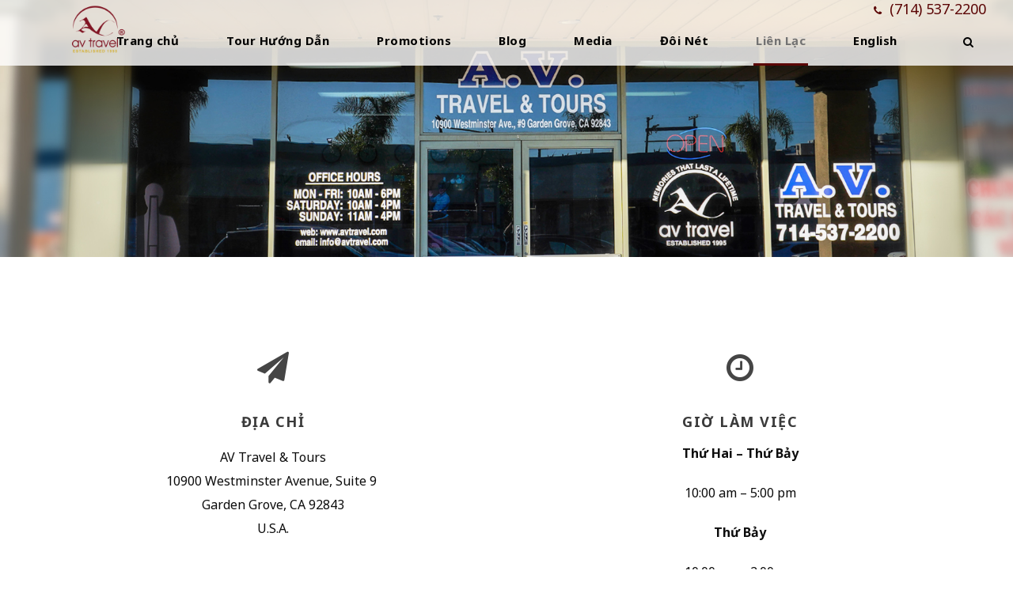

--- FILE ---
content_type: text/html; charset=UTF-8
request_url: https://avtravel.com/vi/lien-lac/
body_size: 14313
content:
<!DOCTYPE html>
<html lang="vi" class="no-js">
<head>
	<meta charset="UTF-8">
	<meta name="viewport" content="width=device-width, initial-scale=1">
        <meta name="format-detection" content="telephone=no"/>
	<link rel="profile" href="https://gmpg.org/xfn/11">
	<link rel="pingback" href="https://avtravel.com/xmlrpc.php">
	<meta name='robots' content='index, follow, max-image-preview:large, max-snippet:-1, max-video-preview:-1' />
	<style>img:is([sizes="auto" i], [sizes^="auto," i]) { contain-intrinsic-size: 3000px 1500px }</style>
	
	<!-- This site is optimized with the Yoast SEO plugin v26.8 - https://yoast.com/product/yoast-seo-wordpress/ -->
	<title>Liên Lạc - AV Travel</title>
	<link rel="canonical" href="https://avtravel.com/vi/lien-lac/" />
	<meta property="og:locale" content="vi_VN" />
	<meta property="og:type" content="article" />
	<meta property="og:title" content="Liên Lạc - AV Travel" />
	<meta property="og:url" content="https://avtravel.com/vi/lien-lac/" />
	<meta property="og:site_name" content="AV Travel" />
	<meta property="article:modified_time" content="2023-04-13T22:13:57+00:00" />
	<meta name="twitter:card" content="summary_large_image" />
	<script type="application/ld+json" class="yoast-schema-graph">{"@context":"https://schema.org","@graph":[{"@type":"WebPage","@id":"https://avtravel.com/vi/lien-lac/","url":"https://avtravel.com/vi/lien-lac/","name":"Liên Lạc - AV Travel","isPartOf":{"@id":"https://avtravel.com/vi/#website"},"datePublished":"2016-05-19T12:24:04+00:00","dateModified":"2023-04-13T22:13:57+00:00","breadcrumb":{"@id":"https://avtravel.com/vi/lien-lac/#breadcrumb"},"inLanguage":"vi","potentialAction":[{"@type":"ReadAction","target":["https://avtravel.com/vi/lien-lac/"]}]},{"@type":"BreadcrumbList","@id":"https://avtravel.com/vi/lien-lac/#breadcrumb","itemListElement":[{"@type":"ListItem","position":1,"name":"Home","item":"https://avtravel.com/vi/"},{"@type":"ListItem","position":2,"name":"Liên Lạc"}]},{"@type":"WebSite","@id":"https://avtravel.com/vi/#website","url":"https://avtravel.com/vi/","name":"AV Travel","description":"","potentialAction":[{"@type":"SearchAction","target":{"@type":"EntryPoint","urlTemplate":"https://avtravel.com/vi/?s={search_term_string}"},"query-input":{"@type":"PropertyValueSpecification","valueRequired":true,"valueName":"search_term_string"}}],"inLanguage":"vi"}]}</script>
	<!-- / Yoast SEO plugin. -->


<link rel='dns-prefetch' href='//www.googletagmanager.com' />
<link rel='dns-prefetch' href='//fonts.googleapis.com' />
<link rel="alternate" type="application/rss+xml" title="Dòng thông tin AV Travel &raquo;" href="https://avtravel.com/vi/feed/" />
<link rel="alternate" type="application/rss+xml" title="AV Travel &raquo; Dòng bình luận" href="https://avtravel.com/vi/comments/feed/" />
<script type="text/javascript">
/* <![CDATA[ */
window._wpemojiSettings = {"baseUrl":"https:\/\/s.w.org\/images\/core\/emoji\/16.0.1\/72x72\/","ext":".png","svgUrl":"https:\/\/s.w.org\/images\/core\/emoji\/16.0.1\/svg\/","svgExt":".svg","source":{"concatemoji":"https:\/\/avtravel.com\/wp-includes\/js\/wp-emoji-release.min.js?ver=410f4f745759adf7879e823cc7369a4c"}};
/*! This file is auto-generated */
!function(s,n){var o,i,e;function c(e){try{var t={supportTests:e,timestamp:(new Date).valueOf()};sessionStorage.setItem(o,JSON.stringify(t))}catch(e){}}function p(e,t,n){e.clearRect(0,0,e.canvas.width,e.canvas.height),e.fillText(t,0,0);var t=new Uint32Array(e.getImageData(0,0,e.canvas.width,e.canvas.height).data),a=(e.clearRect(0,0,e.canvas.width,e.canvas.height),e.fillText(n,0,0),new Uint32Array(e.getImageData(0,0,e.canvas.width,e.canvas.height).data));return t.every(function(e,t){return e===a[t]})}function u(e,t){e.clearRect(0,0,e.canvas.width,e.canvas.height),e.fillText(t,0,0);for(var n=e.getImageData(16,16,1,1),a=0;a<n.data.length;a++)if(0!==n.data[a])return!1;return!0}function f(e,t,n,a){switch(t){case"flag":return n(e,"\ud83c\udff3\ufe0f\u200d\u26a7\ufe0f","\ud83c\udff3\ufe0f\u200b\u26a7\ufe0f")?!1:!n(e,"\ud83c\udde8\ud83c\uddf6","\ud83c\udde8\u200b\ud83c\uddf6")&&!n(e,"\ud83c\udff4\udb40\udc67\udb40\udc62\udb40\udc65\udb40\udc6e\udb40\udc67\udb40\udc7f","\ud83c\udff4\u200b\udb40\udc67\u200b\udb40\udc62\u200b\udb40\udc65\u200b\udb40\udc6e\u200b\udb40\udc67\u200b\udb40\udc7f");case"emoji":return!a(e,"\ud83e\udedf")}return!1}function g(e,t,n,a){var r="undefined"!=typeof WorkerGlobalScope&&self instanceof WorkerGlobalScope?new OffscreenCanvas(300,150):s.createElement("canvas"),o=r.getContext("2d",{willReadFrequently:!0}),i=(o.textBaseline="top",o.font="600 32px Arial",{});return e.forEach(function(e){i[e]=t(o,e,n,a)}),i}function t(e){var t=s.createElement("script");t.src=e,t.defer=!0,s.head.appendChild(t)}"undefined"!=typeof Promise&&(o="wpEmojiSettingsSupports",i=["flag","emoji"],n.supports={everything:!0,everythingExceptFlag:!0},e=new Promise(function(e){s.addEventListener("DOMContentLoaded",e,{once:!0})}),new Promise(function(t){var n=function(){try{var e=JSON.parse(sessionStorage.getItem(o));if("object"==typeof e&&"number"==typeof e.timestamp&&(new Date).valueOf()<e.timestamp+604800&&"object"==typeof e.supportTests)return e.supportTests}catch(e){}return null}();if(!n){if("undefined"!=typeof Worker&&"undefined"!=typeof OffscreenCanvas&&"undefined"!=typeof URL&&URL.createObjectURL&&"undefined"!=typeof Blob)try{var e="postMessage("+g.toString()+"("+[JSON.stringify(i),f.toString(),p.toString(),u.toString()].join(",")+"));",a=new Blob([e],{type:"text/javascript"}),r=new Worker(URL.createObjectURL(a),{name:"wpTestEmojiSupports"});return void(r.onmessage=function(e){c(n=e.data),r.terminate(),t(n)})}catch(e){}c(n=g(i,f,p,u))}t(n)}).then(function(e){for(var t in e)n.supports[t]=e[t],n.supports.everything=n.supports.everything&&n.supports[t],"flag"!==t&&(n.supports.everythingExceptFlag=n.supports.everythingExceptFlag&&n.supports[t]);n.supports.everythingExceptFlag=n.supports.everythingExceptFlag&&!n.supports.flag,n.DOMReady=!1,n.readyCallback=function(){n.DOMReady=!0}}).then(function(){return e}).then(function(){var e;n.supports.everything||(n.readyCallback(),(e=n.source||{}).concatemoji?t(e.concatemoji):e.wpemoji&&e.twemoji&&(t(e.twemoji),t(e.wpemoji)))}))}((window,document),window._wpemojiSettings);
/* ]]> */
</script>
<style id='wp-emoji-styles-inline-css' type='text/css'>

	img.wp-smiley, img.emoji {
		display: inline !important;
		border: none !important;
		box-shadow: none !important;
		height: 1em !important;
		width: 1em !important;
		margin: 0 0.07em !important;
		vertical-align: -0.1em !important;
		background: none !important;
		padding: 0 !important;
	}
</style>
<link rel='stylesheet' id='wp-block-library-css' href='https://avtravel.com/wp-includes/css/dist/block-library/style.min.css?ver=410f4f745759adf7879e823cc7369a4c' type='text/css' media='all' />
<style id='classic-theme-styles-inline-css' type='text/css'>
/*! This file is auto-generated */
.wp-block-button__link{color:#fff;background-color:#32373c;border-radius:9999px;box-shadow:none;text-decoration:none;padding:calc(.667em + 2px) calc(1.333em + 2px);font-size:1.125em}.wp-block-file__button{background:#32373c;color:#fff;text-decoration:none}
</style>
<style id='global-styles-inline-css' type='text/css'>
:root{--wp--preset--aspect-ratio--square: 1;--wp--preset--aspect-ratio--4-3: 4/3;--wp--preset--aspect-ratio--3-4: 3/4;--wp--preset--aspect-ratio--3-2: 3/2;--wp--preset--aspect-ratio--2-3: 2/3;--wp--preset--aspect-ratio--16-9: 16/9;--wp--preset--aspect-ratio--9-16: 9/16;--wp--preset--color--black: #000000;--wp--preset--color--cyan-bluish-gray: #abb8c3;--wp--preset--color--white: #ffffff;--wp--preset--color--pale-pink: #f78da7;--wp--preset--color--vivid-red: #cf2e2e;--wp--preset--color--luminous-vivid-orange: #ff6900;--wp--preset--color--luminous-vivid-amber: #fcb900;--wp--preset--color--light-green-cyan: #7bdcb5;--wp--preset--color--vivid-green-cyan: #00d084;--wp--preset--color--pale-cyan-blue: #8ed1fc;--wp--preset--color--vivid-cyan-blue: #0693e3;--wp--preset--color--vivid-purple: #9b51e0;--wp--preset--gradient--vivid-cyan-blue-to-vivid-purple: linear-gradient(135deg,rgba(6,147,227,1) 0%,rgb(155,81,224) 100%);--wp--preset--gradient--light-green-cyan-to-vivid-green-cyan: linear-gradient(135deg,rgb(122,220,180) 0%,rgb(0,208,130) 100%);--wp--preset--gradient--luminous-vivid-amber-to-luminous-vivid-orange: linear-gradient(135deg,rgba(252,185,0,1) 0%,rgba(255,105,0,1) 100%);--wp--preset--gradient--luminous-vivid-orange-to-vivid-red: linear-gradient(135deg,rgba(255,105,0,1) 0%,rgb(207,46,46) 100%);--wp--preset--gradient--very-light-gray-to-cyan-bluish-gray: linear-gradient(135deg,rgb(238,238,238) 0%,rgb(169,184,195) 100%);--wp--preset--gradient--cool-to-warm-spectrum: linear-gradient(135deg,rgb(74,234,220) 0%,rgb(151,120,209) 20%,rgb(207,42,186) 40%,rgb(238,44,130) 60%,rgb(251,105,98) 80%,rgb(254,248,76) 100%);--wp--preset--gradient--blush-light-purple: linear-gradient(135deg,rgb(255,206,236) 0%,rgb(152,150,240) 100%);--wp--preset--gradient--blush-bordeaux: linear-gradient(135deg,rgb(254,205,165) 0%,rgb(254,45,45) 50%,rgb(107,0,62) 100%);--wp--preset--gradient--luminous-dusk: linear-gradient(135deg,rgb(255,203,112) 0%,rgb(199,81,192) 50%,rgb(65,88,208) 100%);--wp--preset--gradient--pale-ocean: linear-gradient(135deg,rgb(255,245,203) 0%,rgb(182,227,212) 50%,rgb(51,167,181) 100%);--wp--preset--gradient--electric-grass: linear-gradient(135deg,rgb(202,248,128) 0%,rgb(113,206,126) 100%);--wp--preset--gradient--midnight: linear-gradient(135deg,rgb(2,3,129) 0%,rgb(40,116,252) 100%);--wp--preset--font-size--small: 13px;--wp--preset--font-size--medium: 20px;--wp--preset--font-size--large: 36px;--wp--preset--font-size--x-large: 42px;--wp--preset--spacing--20: 0.44rem;--wp--preset--spacing--30: 0.67rem;--wp--preset--spacing--40: 1rem;--wp--preset--spacing--50: 1.5rem;--wp--preset--spacing--60: 2.25rem;--wp--preset--spacing--70: 3.38rem;--wp--preset--spacing--80: 5.06rem;--wp--preset--shadow--natural: 6px 6px 9px rgba(0, 0, 0, 0.2);--wp--preset--shadow--deep: 12px 12px 50px rgba(0, 0, 0, 0.4);--wp--preset--shadow--sharp: 6px 6px 0px rgba(0, 0, 0, 0.2);--wp--preset--shadow--outlined: 6px 6px 0px -3px rgba(255, 255, 255, 1), 6px 6px rgba(0, 0, 0, 1);--wp--preset--shadow--crisp: 6px 6px 0px rgba(0, 0, 0, 1);}:where(.is-layout-flex){gap: 0.5em;}:where(.is-layout-grid){gap: 0.5em;}body .is-layout-flex{display: flex;}.is-layout-flex{flex-wrap: wrap;align-items: center;}.is-layout-flex > :is(*, div){margin: 0;}body .is-layout-grid{display: grid;}.is-layout-grid > :is(*, div){margin: 0;}:where(.wp-block-columns.is-layout-flex){gap: 2em;}:where(.wp-block-columns.is-layout-grid){gap: 2em;}:where(.wp-block-post-template.is-layout-flex){gap: 1.25em;}:where(.wp-block-post-template.is-layout-grid){gap: 1.25em;}.has-black-color{color: var(--wp--preset--color--black) !important;}.has-cyan-bluish-gray-color{color: var(--wp--preset--color--cyan-bluish-gray) !important;}.has-white-color{color: var(--wp--preset--color--white) !important;}.has-pale-pink-color{color: var(--wp--preset--color--pale-pink) !important;}.has-vivid-red-color{color: var(--wp--preset--color--vivid-red) !important;}.has-luminous-vivid-orange-color{color: var(--wp--preset--color--luminous-vivid-orange) !important;}.has-luminous-vivid-amber-color{color: var(--wp--preset--color--luminous-vivid-amber) !important;}.has-light-green-cyan-color{color: var(--wp--preset--color--light-green-cyan) !important;}.has-vivid-green-cyan-color{color: var(--wp--preset--color--vivid-green-cyan) !important;}.has-pale-cyan-blue-color{color: var(--wp--preset--color--pale-cyan-blue) !important;}.has-vivid-cyan-blue-color{color: var(--wp--preset--color--vivid-cyan-blue) !important;}.has-vivid-purple-color{color: var(--wp--preset--color--vivid-purple) !important;}.has-black-background-color{background-color: var(--wp--preset--color--black) !important;}.has-cyan-bluish-gray-background-color{background-color: var(--wp--preset--color--cyan-bluish-gray) !important;}.has-white-background-color{background-color: var(--wp--preset--color--white) !important;}.has-pale-pink-background-color{background-color: var(--wp--preset--color--pale-pink) !important;}.has-vivid-red-background-color{background-color: var(--wp--preset--color--vivid-red) !important;}.has-luminous-vivid-orange-background-color{background-color: var(--wp--preset--color--luminous-vivid-orange) !important;}.has-luminous-vivid-amber-background-color{background-color: var(--wp--preset--color--luminous-vivid-amber) !important;}.has-light-green-cyan-background-color{background-color: var(--wp--preset--color--light-green-cyan) !important;}.has-vivid-green-cyan-background-color{background-color: var(--wp--preset--color--vivid-green-cyan) !important;}.has-pale-cyan-blue-background-color{background-color: var(--wp--preset--color--pale-cyan-blue) !important;}.has-vivid-cyan-blue-background-color{background-color: var(--wp--preset--color--vivid-cyan-blue) !important;}.has-vivid-purple-background-color{background-color: var(--wp--preset--color--vivid-purple) !important;}.has-black-border-color{border-color: var(--wp--preset--color--black) !important;}.has-cyan-bluish-gray-border-color{border-color: var(--wp--preset--color--cyan-bluish-gray) !important;}.has-white-border-color{border-color: var(--wp--preset--color--white) !important;}.has-pale-pink-border-color{border-color: var(--wp--preset--color--pale-pink) !important;}.has-vivid-red-border-color{border-color: var(--wp--preset--color--vivid-red) !important;}.has-luminous-vivid-orange-border-color{border-color: var(--wp--preset--color--luminous-vivid-orange) !important;}.has-luminous-vivid-amber-border-color{border-color: var(--wp--preset--color--luminous-vivid-amber) !important;}.has-light-green-cyan-border-color{border-color: var(--wp--preset--color--light-green-cyan) !important;}.has-vivid-green-cyan-border-color{border-color: var(--wp--preset--color--vivid-green-cyan) !important;}.has-pale-cyan-blue-border-color{border-color: var(--wp--preset--color--pale-cyan-blue) !important;}.has-vivid-cyan-blue-border-color{border-color: var(--wp--preset--color--vivid-cyan-blue) !important;}.has-vivid-purple-border-color{border-color: var(--wp--preset--color--vivid-purple) !important;}.has-vivid-cyan-blue-to-vivid-purple-gradient-background{background: var(--wp--preset--gradient--vivid-cyan-blue-to-vivid-purple) !important;}.has-light-green-cyan-to-vivid-green-cyan-gradient-background{background: var(--wp--preset--gradient--light-green-cyan-to-vivid-green-cyan) !important;}.has-luminous-vivid-amber-to-luminous-vivid-orange-gradient-background{background: var(--wp--preset--gradient--luminous-vivid-amber-to-luminous-vivid-orange) !important;}.has-luminous-vivid-orange-to-vivid-red-gradient-background{background: var(--wp--preset--gradient--luminous-vivid-orange-to-vivid-red) !important;}.has-very-light-gray-to-cyan-bluish-gray-gradient-background{background: var(--wp--preset--gradient--very-light-gray-to-cyan-bluish-gray) !important;}.has-cool-to-warm-spectrum-gradient-background{background: var(--wp--preset--gradient--cool-to-warm-spectrum) !important;}.has-blush-light-purple-gradient-background{background: var(--wp--preset--gradient--blush-light-purple) !important;}.has-blush-bordeaux-gradient-background{background: var(--wp--preset--gradient--blush-bordeaux) !important;}.has-luminous-dusk-gradient-background{background: var(--wp--preset--gradient--luminous-dusk) !important;}.has-pale-ocean-gradient-background{background: var(--wp--preset--gradient--pale-ocean) !important;}.has-electric-grass-gradient-background{background: var(--wp--preset--gradient--electric-grass) !important;}.has-midnight-gradient-background{background: var(--wp--preset--gradient--midnight) !important;}.has-small-font-size{font-size: var(--wp--preset--font-size--small) !important;}.has-medium-font-size{font-size: var(--wp--preset--font-size--medium) !important;}.has-large-font-size{font-size: var(--wp--preset--font-size--large) !important;}.has-x-large-font-size{font-size: var(--wp--preset--font-size--x-large) !important;}
:where(.wp-block-post-template.is-layout-flex){gap: 1.25em;}:where(.wp-block-post-template.is-layout-grid){gap: 1.25em;}
:where(.wp-block-columns.is-layout-flex){gap: 2em;}:where(.wp-block-columns.is-layout-grid){gap: 2em;}
:root :where(.wp-block-pullquote){font-size: 1.5em;line-height: 1.6;}
</style>
<link rel='stylesheet' id='gdlr-core-google-font-css' href='https://fonts.googleapis.com/css?family=Noto+Sans%3Aregular%2Citalic%2C700%2C700italic&#038;subset=greek%2Ccyrillic%2Ccyrillic-ext%2Cgreek-ext%2Clatin-ext%2Cdevanagari%2Cvietnamese%2Clatin&#038;ver=6.8.3' type='text/css' media='all' />
<link rel='stylesheet' id='elegant-icon-css' href='https://avtravel.com/wp-content/plugins/tourmaster/plugins/elegant-font/style.css?ver=410f4f745759adf7879e823cc7369a4c' type='text/css' media='all' />
<link rel='stylesheet' id='tourmaster-style-css' href='https://avtravel.com/wp-content/plugins/tourmaster/tourmaster.css?ver=410f4f745759adf7879e823cc7369a4c' type='text/css' media='all' />
<link rel='stylesheet' id='tourmaster-custom-style-css' href='https://avtravel.com/wp-content/uploads/tourmaster-style-custom.css?1758702676&#038;ver=6.8.3' type='text/css' media='all' />
<link rel='stylesheet' id='wp-components-css' href='https://avtravel.com/wp-includes/css/dist/components/style.min.css?ver=410f4f745759adf7879e823cc7369a4c' type='text/css' media='all' />
<link rel='stylesheet' id='godaddy-styles-css' href='https://avtravel.com/wp-content/mu-plugins/vendor/wpex/godaddy-launch/includes/Dependencies/GoDaddy/Styles/build/latest.css?ver=2.0.2' type='text/css' media='all' />
<link rel='stylesheet' id='traveltour-style-core-css' href='https://avtravel.com/wp-content/themes/traveltour/css/style-core.css?ver=410f4f745759adf7879e823cc7369a4c' type='text/css' media='all' />
<link rel='stylesheet' id='traveltour-child-theme-style-css' href='https://avtravel.com/wp-content/themes/traveltour-child/style.css?ver=410f4f745759adf7879e823cc7369a4c' type='text/css' media='all' />
<link rel='stylesheet' id='traveltour-custom-style-css' href='https://avtravel.com/wp-content/uploads/traveltour-style-custom.css?1764700763&#038;ver=6.8.3' type='text/css' media='all' />
<link rel='stylesheet' id='newsletter-css' href='https://avtravel.com/wp-content/plugins/newsletter/style.css?ver=9.1.1' type='text/css' media='all' />
<link rel='stylesheet' id='gdlr-core-plugin-css' href='https://avtravel.com/wp-content/plugins/goodlayers-core/plugins/combine/style.css?ver=410f4f745759adf7879e823cc7369a4c' type='text/css' media='all' />
<link rel='stylesheet' id='gdlr-core-page-builder-css' href='https://avtravel.com/wp-content/plugins/goodlayers-core/include/css/page-builder.css?ver=410f4f745759adf7879e823cc7369a4c' type='text/css' media='all' />
<script type="text/javascript" src="https://avtravel.com/wp-includes/js/jquery/jquery.min.js?ver=3.7.1" id="jquery-core-js"></script>
<script type="text/javascript" src="https://avtravel.com/wp-includes/js/jquery/jquery-migrate.min.js?ver=3.4.1" id="jquery-migrate-js"></script>
<!--[if lt IE 9]>
<script type="text/javascript" src="https://avtravel.com/wp-content/themes/traveltour/js/html5.js?ver=410f4f745759adf7879e823cc7369a4c" id="tourmaster-html5js-js"></script>
<![endif]-->

<!-- Đoạn mã Google tag (gtag.js) được thêm bởi Site Kit -->
<!-- Đoạn mã Google Analytics được thêm bởi Site Kit -->
<script type="text/javascript" src="https://www.googletagmanager.com/gtag/js?id=GT-PL9D9WQZ" id="google_gtagjs-js" async></script>
<script type="text/javascript" id="google_gtagjs-js-after">
/* <![CDATA[ */
window.dataLayer = window.dataLayer || [];function gtag(){dataLayer.push(arguments);}
gtag("set","linker",{"domains":["avtravel.com"]});
gtag("js", new Date());
gtag("set", "developer_id.dZTNiMT", true);
gtag("config", "GT-PL9D9WQZ");
/* ]]> */
</script>
<link rel="https://api.w.org/" href="https://avtravel.com/wp-json/" /><link rel="alternate" title="JSON" type="application/json" href="https://avtravel.com/wp-json/wp/v2/pages/1964" /><link rel="alternate" title="oNhúng (JSON)" type="application/json+oembed" href="https://avtravel.com/wp-json/oembed/1.0/embed?url=https%3A%2F%2Favtravel.com%2Fvi%2Flien-lac%2F&#038;lang=vi" />
<link rel="alternate" title="oNhúng (XML)" type="text/xml+oembed" href="https://avtravel.com/wp-json/oembed/1.0/embed?url=https%3A%2F%2Favtravel.com%2Fvi%2Flien-lac%2F&#038;format=xml&#038;lang=vi" />
	<link rel="preconnect" href="https://fonts.googleapis.com">
	<link rel="preconnect" href="https://fonts.gstatic.com">
	<meta name="generator" content="Site Kit by Google 1.170.0" /><style type="text/css">.recentcomments a{display:inline !important;padding:0 !important;margin:0 !important;}</style><meta name="generator" content="Powered by Slider Revolution 6.7.40 - responsive, Mobile-Friendly Slider Plugin for WordPress with comfortable drag and drop interface." />
<link rel="icon" href="https://avtravel.com/wp-content/uploads/2025/02/cropped-logo-v1a__registered_2024-32x32.png" sizes="32x32" />
<link rel="icon" href="https://avtravel.com/wp-content/uploads/2025/02/cropped-logo-v1a__registered_2024-192x192.png" sizes="192x192" />
<link rel="apple-touch-icon" href="https://avtravel.com/wp-content/uploads/2025/02/cropped-logo-v1a__registered_2024-180x180.png" />
<meta name="msapplication-TileImage" content="https://avtravel.com/wp-content/uploads/2025/02/cropped-logo-v1a__registered_2024-270x270.png" />
<script>function setREVStartSize(e){
			//window.requestAnimationFrame(function() {
				window.RSIW = window.RSIW===undefined ? window.innerWidth : window.RSIW;
				window.RSIH = window.RSIH===undefined ? window.innerHeight : window.RSIH;
				try {
					var pw = document.getElementById(e.c).parentNode.offsetWidth,
						newh;
					pw = pw===0 || isNaN(pw) || (e.l=="fullwidth" || e.layout=="fullwidth") ? window.RSIW : pw;
					e.tabw = e.tabw===undefined ? 0 : parseInt(e.tabw);
					e.thumbw = e.thumbw===undefined ? 0 : parseInt(e.thumbw);
					e.tabh = e.tabh===undefined ? 0 : parseInt(e.tabh);
					e.thumbh = e.thumbh===undefined ? 0 : parseInt(e.thumbh);
					e.tabhide = e.tabhide===undefined ? 0 : parseInt(e.tabhide);
					e.thumbhide = e.thumbhide===undefined ? 0 : parseInt(e.thumbhide);
					e.mh = e.mh===undefined || e.mh=="" || e.mh==="auto" ? 0 : parseInt(e.mh,0);
					if(e.layout==="fullscreen" || e.l==="fullscreen")
						newh = Math.max(e.mh,window.RSIH);
					else{
						e.gw = Array.isArray(e.gw) ? e.gw : [e.gw];
						for (var i in e.rl) if (e.gw[i]===undefined || e.gw[i]===0) e.gw[i] = e.gw[i-1];
						e.gh = e.el===undefined || e.el==="" || (Array.isArray(e.el) && e.el.length==0)? e.gh : e.el;
						e.gh = Array.isArray(e.gh) ? e.gh : [e.gh];
						for (var i in e.rl) if (e.gh[i]===undefined || e.gh[i]===0) e.gh[i] = e.gh[i-1];
											
						var nl = new Array(e.rl.length),
							ix = 0,
							sl;
						e.tabw = e.tabhide>=pw ? 0 : e.tabw;
						e.thumbw = e.thumbhide>=pw ? 0 : e.thumbw;
						e.tabh = e.tabhide>=pw ? 0 : e.tabh;
						e.thumbh = e.thumbhide>=pw ? 0 : e.thumbh;
						for (var i in e.rl) nl[i] = e.rl[i]<window.RSIW ? 0 : e.rl[i];
						sl = nl[0];
						for (var i in nl) if (sl>nl[i] && nl[i]>0) { sl = nl[i]; ix=i;}
						var m = pw>(e.gw[ix]+e.tabw+e.thumbw) ? 1 : (pw-(e.tabw+e.thumbw)) / (e.gw[ix]);
						newh =  (e.gh[ix] * m) + (e.tabh + e.thumbh);
					}
					var el = document.getElementById(e.c);
					if (el!==null && el) el.style.height = newh+"px";
					el = document.getElementById(e.c+"_wrapper");
					if (el!==null && el) {
						el.style.height = newh+"px";
						el.style.display = "block";
					}
				} catch(e){
					console.log("Failure at Presize of Slider:" + e)
				}
			//});
		  };</script>
		<style type="text/css" id="wp-custom-css">
			/*
You can add your own CSS here.

Click the help icon above to learn more.
*/

.fa-search:before{color: black;}
.fa-bars:before {color: black;}

.traveltour-page-title-content .traveltour-item-pdlr{position: relative;}
h1.traveltour-page-title{
	position: absolute;
  	bottom: 0;
  	width: 100%;
	font-size:40px !important;
	padding-bottom:10px;
  text-align: center;
}

li.gdlr-core-item-mglr{margin-right:20px;}

.traveltour-page-title-wrap.traveltour-style-large .traveltour-page-title{
	font-size : 50px;
	font-weight: 700;
	font-family: "Poppins","Arial","Helvetica","San-serif";
}

.traveltour-page-title-wrap.traveltour-style-custom .traveltour-page-title{
	font-size : 50px;
	font-weight: 700;
	font-family: "Poppins","Arial","Helvetica","San-serif";
	text-align : center;
}

.traveltour-page-title {
	color: white !important;
}

.tourmaster-tour-medium .tourmaster-tour-price{
	font-size:25px;
}
.tourmaster-tail{font-size:24px}


.tourmaster-page-content.tourmaster-item-pdlr{display:none;}

#tourmaster-single-tour-booking-fields{display:none;}


.tourmaster-column-10{ float: left; width: 33.3333%; }
.tourmaster-column-50{ float: left; width: 66.6666%; }

.gdlr-core-pbf-column.gdlr-core-column-36{color:black;}

.gdlr-core-pbf-wrapper-container.clearfix.gdlr-core-container{color:black;}

.tourmaster-tour-item .tourmaster-tour-title > a {color:black;}

.tourmaster-tour-content-wrap .clearfix{color:black;}


.gdlr-core-widget-list-shortcode{color:black !important;}


.tourmaster-content-right .tourmaster-center-tour-content{color:black;}

.gdlr-core-text-box-item-content{color:black !important;}

.tourmaster-tour-medium .tourmaster-content-left{color:black;}

.printfriendly{
	position: absolute;
}

.tourmaster-tour-booking-bar-error {
	display:none;
}
.traveltour-body input[type="submit"] {
    background-color: #5b0505;
}

#traveltour-navigation-slide-bar{
	border-bottom-color: #5b0505;
}




.gdlr-core-widget-box-shortcode{
	background-color: #5b0505;
}
.gdlr-core-feature-box-background{
	background-color: #5b0505;
}

.traveltour-logo-inner{
margin-top:-31%;	
}

.traveltour-fixed-navigation.traveltour-style-slide .traveltour-logo-inner img{
	max-height:80px !important;
}
#chitiet{
	display:none;
}

.newsletter {
	    border: 1px solid black !important;
}
.gdlr-core-feature-box-background{
	display:none;
}

.tourmaster-tour-category-grid.tourmaster-with-thumbnail .tourmaster-tour-category-count{
	color:#fff;
}

.tourmaster-body .tourmaster-tour-category-grid .tourmaster-tour-category-head-link{
	color: #fff;
}
.tourmaster-tour-category-grid.tourmaster-with-thumbnail .tourmaster-tour-category-head-divider{
	    border-color:#5b0505;
}

.gdlr-core-toggle-box-item-title  {
	border:2px solid #e1e1e1;
}

.gdlr-core-toggle-box-item-content{
	border-bottom:1px  solid #e1e1e1 ;
		border-left:1px  solid #e1e1e1 ;
		border-right:1px  solid  #e1e1e1;
	margin-bottom:5px;
}
.gdlr-core-toggle-box-style-background-title .gdlr-core-toggle-box-item-content{
	 padding: 13px 13px 10px;
}

.gdlr-core-toggle-box-style-background-title .gdlr-core-active .gdlr-core-toggle-box-item-title{
	margin-bottom:0px;
}
.gdlr-core-toggle-box-style-background-title .gdlr-core-toggle-box-item-title{
	    font-size: 18px;
	    padding: 10px 10px 10px;
}

.margin-icon{
	padding-bottom:10px;
}

.gdlr-core-code-item .gdlr-core-code-item-content{
	padding:0;
	border:none;
	background:none;
}

.gdlr-core-pbf-background-wrap{
		background-color:transparent !important;
}
.gdlr-core-toggle-box-style-background-title .gdlr-core-active .gdlr-core-toggle-box-item-title{
	color:#5b0505;
}

.tourmaster-content-navigation-item-outer .tourmaster-content-navigation-slider {
	background:#5b0505;
}

.gdlr-core-body .gdlr-core-load-more, .gdlr-core-body .gdlr-core-button, .traveltour-body .traveltour-button, .traveltour-body input[type="button"], .traveltour-body input[type="submit"]{
	background-color:#5b0505;
}

.gdlr-core-body .gdlr-core-load-more:hover, .gdlr-core-body .gdlr-core-button:hover{
	background-color:#5b0505;
}

.tourmaster-tour-booking-bar-container .tourmaster-tour-booking-bar-outer{ display: none; } 
.tourmaster-header-price { display: none; } 

.gdlr-core-block-item-title-wrap {
    margin-bottom: 25px;
}

.tourmaster-tour-medium.tourmaster-tour-frame .tourmaster-tour-content-wrap {
    padding-top: 0px;
    padding-bottom: 0px;
}

.traveltour-top-search-wrap .traveltour-top-search-submit > .fa-search:before {
    color: #fff !important;
}

.traveltour-column-50 > .traveltour-content-area {
    padding-right: 40px;
}

.tourmaster-tour-medium .tourmaster-tour-title {
    margin-top: 13px;
}

.traveltour-navigation-submenu-indicator .sf-menu > li > a.sf-with-ul-pre:after {
    display: none;
}

.sf-menu > .traveltour-normal-menu ul {
    min-width: 140px;
}

.traveltour-navigation .sf-menu > .traveltour-normal-menu li {
    opacity: 0.9;
		font-family: "Noto Sans", sans-serif;
		font-size: 15px;
		font-weight: 900;
		text-align: center;
		padding: 0 !important;
}

.sf-menu > li > .sub-menu a:hover, .sf-menu > li > .sub-menu .current-menu-item > a, .sf-menu > li > .sub-menu .current-menu-ancestor > a, .sf-menu > .traveltour-mega-menu > .sf-mega a:hover, .sf-menu > .traveltour-mega-menu > .sf-mega .current-menu-item > a, .sf-vertical > li > .sub-menu a:hover, .sf-vertical > li > .sub-menu .current-menu-item > a, .sf-vertical > li > .sub-menu .current-menu-ancestor > a {
    background-color: #5b0505 !important;
}

.traveltour-navigation .sf-menu > .traveltour-normal-menu li > a {
    padding: 12px;
}

.traveltour-navigation .sf-menu > .traveltour-normal-menu li > a.sf-with-ul-pre:after {
	display: none;
}

.traveltour-navigation .sf-menu > .traveltour-normal-menu li > ul > li {
	 opacity: 1;
}

@media only screen and (max-width: 768px) {
  .traveltour-logo-inner{
		margin-top: 0;
	}
	
	.traveltour-logo-inner {
    max-width: 70px;
	}
	
	.traveltour-mobile-header {
    padding-top: 0;
    padding-bottom: 0;
	}
	
	.traveltour-mobile-header-wrap .traveltour-top-bar-left, .traveltour-mobile-header-wrap .traveltour-top-bar-right {
    margin-top: 20px;
    margin-bottom: -45px;
		float: none;
		text-align: center;
	}
}

.tourmaster-template-wrapper > .printfriendly {
	display: none;
}

.tourmaster-sidebar-area >  .widget_text > .textwidget > .printfriendly {
	display: none;
}

.traveltour-item-pdlr, .gdlr-core-item-pdlr {
    padding-left: 20px;
    padding-right: 20px;
}

.traveltour-page-title-wrap {
    background-image: url(https://avtravel.com/wp-content/uploads/2019/07/Asia.jpg);
	max-width: 100%;
}

.term-1-asia > .traveltour-body-outer-wrapper > .traveltour-body-wrapper > .traveltour-page-title-wrap {
    background-image: url(https://avtravel.com/wp-content/uploads/2020/10/Asia-cover.jpg) !important;
}

.term-2-europe > .traveltour-body-outer-wrapper > .traveltour-body-wrapper > .traveltour-page-title-wrap {
    background-image: url(https://avtravel.com/wp-content/uploads/2019/07/Europe.jpg) !important;
}

.term-5-japan > .traveltour-body-outer-wrapper > .traveltour-body-wrapper > .traveltour-page-title-wrap {
    background-image: url(https://avtravel.com/wp-content/uploads/2019/07/Japan.jpg) !important;
}

.term-6-vietnam > .traveltour-body-outer-wrapper > .traveltour-body-wrapper > .traveltour-page-title-wrap {
    background-image: url(https://avtravel.com/wp-content/uploads/2019/07/Vietnam.jpg) !important;
}

.term-4-new-destinations > .traveltour-body-outer-wrapper > .traveltour-body-wrapper > .traveltour-page-title-wrap {
    background-image: url(https://avtravel.com/wp-content/uploads/2020/10/New-Destinations-cover.jpg) !important;
}

.term-8-america > .traveltour-body-outer-wrapper > .traveltour-body-wrapper > .traveltour-page-title-wrap {
    background-image: url(https://avtravel.com/wp-content/uploads/2019/07/Americas.jpg) !important;
}

.term-9-australia > .traveltour-body-outer-wrapper > .traveltour-body-wrapper > .traveltour-page-title-wrap {
    background-image: url(https://avtravel.com/wp-content/uploads/2019/07/Australia.jpg) !important;
}

.term-3-promotions > .traveltour-body-outer-wrapper > .traveltour-body-wrapper > .traveltour-page-title-wrap,
.term-promotions > .traveltour-body-outer-wrapper > .traveltour-body-wrapper > .traveltour-page-title-wrap,
.term-promotions-2 > .traveltour-body-outer-wrapper > .traveltour-body-wrapper > .traveltour-page-title-wrap{
    background-image: url(https://avtravel.com/wp-content/uploads/2020/10/Promotions-cover.jpg) !important;
}

.term-7-xmas-and-new-year > .traveltour-body-outer-wrapper > .traveltour-body-wrapper > .traveltour-page-title-wrap {
    background-image: url(https://avtravel.com/wp-content/uploads/2019/07/Xmas-and-NY.jpg) !important;
}

.term-4-usa > .traveltour-body-outer-wrapper > .traveltour-body-wrapper > .traveltour-page-title-wrap {
    background-image: url(https://avtravel.com/wp-content/uploads/2025/01/Africa-Cover.jpg) !important;
}

.term-mediterranean > .traveltour-body-outer-wrapper > .traveltour-body-wrapper > .traveltour-page-title-wrap {
    background-image: url(https://avtravel.com/staging/wp-content/uploads/2024/05/New-Year_Page-cover.jpg) !important;
}

.term-1-a-chau > .traveltour-body-outer-wrapper > .traveltour-body-wrapper > .traveltour-page-title-wrap {
    background-image: url(https://avtravel.com/wp-content/uploads/2020/10/Asia-cover.jpg) !important;
}

.term-2-au-chau > .traveltour-body-outer-wrapper > .traveltour-body-wrapper > .traveltour-page-title-wrap {
    background-image: url(https://avtravel.com/wp-content/uploads/2019/07/Europe.jpg) !important;
}

.term-5-nhat-ban > .traveltour-body-outer-wrapper > .traveltour-body-wrapper > .traveltour-page-title-wrap {
    background-image: url(https://avtravel.com/wp-content/uploads/2019/07/Japan.jpg) !important;
}

.term-6-viet-nam > .traveltour-body-outer-wrapper > .traveltour-body-wrapper > .traveltour-page-title-wrap {
    background-image: url(https://avtravel.com/wp-content/uploads/2019/07/Vietnam.jpg) !important;
}

.term-4-tour-moi > .traveltour-body-outer-wrapper > .traveltour-body-wrapper > .traveltour-page-title-wrap {
    background-image: url(https://avtravel.com/wp-content/uploads/2020/10/New-Destinations-cover.jpg) !important;
}

.term-8-chau-my > .traveltour-body-outer-wrapper > .traveltour-body-wrapper > .traveltour-page-title-wrap {
    background-image: url(https://avtravel.com/wp-content/uploads/2019/07/Americas.jpg) !important;
}

.term-9-uc-chau > .traveltour-body-outer-wrapper > .traveltour-body-wrapper > .traveltour-page-title-wrap {
    background-image: url(https://avtravel.com/wp-content/uploads/2019/07/Australia.jpg) !important;
}

.term-4-hoa-ky > .traveltour-body-outer-wrapper > .traveltour-body-wrapper > .traveltour-page-title-wrap {
    background-image: url(https://avtravel.com/wp-content/uploads/2025/01/Africa-Cover-e1740276856471.jpg) !important;
}

.term-dia-trung-hai > .traveltour-body-outer-wrapper > .traveltour-body-wrapper > .traveltour-page-title-wrap {
    background-image: url(https://avtravel.com/staging/wp-content/uploads/2024/05/New-Year_Page-cover.jpg) !important;
}

.term-3-promotions > .traveltour-body-outer-wrapper > .traveltour-body-wrapper > .traveltour-page-title-wrap,
.term-promotions > .traveltour-body-outer-wrapper > .traveltour-body-wrapper > .traveltour-page-title-wrap {
    background-image: url(https://avtravel.com/wp-content/uploads/2020/10/Promotions-cover.jpg) !important;
}

.term-africa > .traveltour-body-outer-wrapper > .traveltour-body-wrapper > .traveltour-page-title-wrap,
.term-chau-phi > .traveltour-body-outer-wrapper > .traveltour-body-wrapper > .traveltour-page-title-wrap {
    background-image: url(https://avtravel.com/wp-content/uploads/2025/01/Africa-Cover.jpg) !important;
}

.term-spring > .traveltour-body-outer-wrapper > .traveltour-body-wrapper > .traveltour-page-title-wrap {
    background-image: url(https://avtravel.com/wp-content/uploads/2020/01/spring-cover.jpg) !important;
}

.term-summer > .traveltour-body-outer-wrapper > .traveltour-body-wrapper > .traveltour-page-title-wrap {
    background-image: url(https://avtravel.com/wp-content/uploads/2020/01/Summer-cover.jpg) !important;
}

.term-autumn > .traveltour-body-outer-wrapper > .traveltour-body-wrapper > .traveltour-page-title-wrap {
    background-image: url(https://avtravel.com/wp-content/uploads/2020/01/fall-cover.jpg) !important;
}

.term-winter > .traveltour-body-outer-wrapper > .traveltour-body-wrapper > .traveltour-page-title-wrap {
    background-image: url(https://avtravel.com/wp-content/uploads/2020/01/winter-cover.jpg) !important;
}

.gdlr-core-page-builder-body iframe {
    max-width: 100%;
}

.tourmaster-discount > .tourmaster-tour-price > .tourmaster-head
{
	display: block !important;
}

.tourmaster-discount > .tourmaster-tour-price > .tourmaster-tail {
	font-size: 20px;
}

.tourmaster-discount > .tourmaster-tour-price > .tourmaster-tail, .tourmaster-discount > .tourmaster-tour-price > .tourmaster-head {
	color: black !important;
}

.tourmaster-discount > .tourmaster-tour-discount-price {
	color: red;
}

.tourmaster-tour-content-wrap {
	min-height: 85px;
}

.gdlr-core-text-box-item-content pre {
	white-space: pre-line;
}

@media only screen and (min-width: 780px)  {
	.gdlr-core-pbf-element a[href="https://avtravel.com/tour-destination/mediterranean/"] {
		font-size: x-small;
	}
}

@media only screen and (min-width: 1440px)  {
	.gdlr-core-pbf-element a[href="https://avtravel.com/tour-destination/mediterranean/"] {
		font-size: small;
	}
}

@media only screen and (max-width: 810px) and (min-width: 769px)  {
	.tourmaster-tour-category-title a[href="https://avtravel.com/tour-destination/mediterranean/"] {
		font-size: smaller;
	}
}

.gdlr-core-flexslider .flex-direction-nav li {
	z-index: 96;
}

.tourmaster-tour-category-widget .tourmaster-tour-category-title {
	padding: 0px 5px;
}

@media only screen and (max-width: 999px){
	.tourmaster-content-navigation-item-wrap {
		display: block;
	}
}
	
@media only screen and (max-width: 1025px){
	.tourmaster-content-navigation-item-outer > .tourmaster-content-navigation-item-container, .tourmaster-content-navigation-item-outer > .tourmaster-content-navigation-item-container > .tourmaster-content-navigation-item {
		padding: 0px;
	}
}
	
@media screen and (max-width: 736px) {
	.tourmaster-sidebar-wrap .tourmaster-sidebar-right {
		width: 100%;
	}
	
	.tourmaster-sidebar-wrap .tourmaster-sidebar-center {
		width: 100%;
	}
	
	.tourmaster-sidebar-wrap  .tourmaster-sidebar-area {
		padding-top: 0px !important;
	}
	
	.tourmaster-sidebar-wrap  .tourmaster-page-content, 
	.tourmaster-sidebar-wrap  .tourmaster-tour-item {
		padding-bottom: 0px !important;
	}
}

@media only screen and (max-width: 767px){
	.tourmaster-tour-medium .tourmaster-content-right {
    display: block;
		padding: 0px;
		border-left-width: 0px;
	}
	
	.tourmaster-tour-medium .tourmaster-content-right .tourmaster-tour-view-more {
		display: none;
	}
}

@media only screen and (min-width: 1300px){
	.traveltour-page-title-wrap.traveltour-style-medium .traveltour-page-title-content {
    padding-top: 200px;
	}
}

.traveltour-style-medium.traveltour-right-align .traveltour-page-title {
	display: none;
}

.gdlr-core-testimonial-content p {
	color: white;
}














		</style>
			<style id="egf-frontend-styles" type="text/css">
		p {color: #0c0c0c;} h1 {color: #0c0c0c;} h6 {color: #0c0c0c;} h2 {} h3 {} h4 {} h5 {} 	</style>
		<!-- Google tag (gtag.js) Bao added -->
	<script async src="https://www.googletagmanager.com/gtag/js?id=G-0W2QCB337N"></script>
	<script>
	  window.dataLayer = window.dataLayer || [];
	  function gtag(){dataLayer.push(arguments);}
	  gtag('js', new Date());

	  gtag('config', 'G-0W2QCB337N');
	</script>
</head>

<body data-rsssl=1 class="wp-singular page-template-default page page-id-1964 wp-theme-traveltour wp-child-theme-traveltour-child gdlr-core-body tourmaster-body traveltour-body traveltour-body-front traveltour-full  traveltour-with-sticky-navigation gdlr-core-link-to-lightbox">
<div class="traveltour-mobile-header-wrap" ><div class="traveltour-top-bar" ><div class="traveltour-top-bar-background" ></div><div class="traveltour-top-bar-container clearfix traveltour-top-bar-full " ><div class="traveltour-top-bar-right traveltour-item-pdlr"><div class="traveltour-top-bar-right-text "><i class="fa fa-phone" style="font-size: 13px;color: #5b0505;"  ></i>&nbsp<span style="font-weight:500; color:#5b0505;">  (714) 537-2200</span></div></div></div></div><div class="traveltour-mobile-header traveltour-header-background traveltour-style-slide" id="traveltour-mobile-header" ><div class="traveltour-mobile-header-container traveltour-container" ><div class="traveltour-logo  traveltour-item-pdlr"><div class="traveltour-logo-inner"><a href="https://avtravel.com/vi/" ><img src="https://avtravel.com/wp-content/uploads/2025/02/cropped-logo-v1a__registered_2024.png" alt="" width="512" height="512" /></a></div></div><div class="traveltour-mobile-menu-right" ><div class="traveltour-main-menu-search" id="traveltour-mobile-top-search" ><i class="fa fa-search" ></i></div><div class="traveltour-top-search-wrap" >
	<div class="traveltour-top-search-close" ></div>

	<div class="traveltour-top-search-row" >
		<div class="traveltour-top-search-cell" >
			<form role="search" method="get" class="search-form" action="https://avtravel.com/vi/">
				<input type="text" class="search-field traveltour-title-font" placeholder="Search..." value="" name="s">
				<div class="traveltour-top-search-submit"><i class="fa fa-search" ></i></div>
				<input type="submit" class="search-submit" value="Search">
				<div class="traveltour-top-search-close"><i class="icon_close" ></i></div>
			</form>
		</div>
	</div>

</div>
<div class="traveltour-mobile-menu" ><a class="traveltour-mm-menu-button traveltour-mobile-menu-button traveltour-mobile-button-hamburger-with-border" href="#traveltour-mobile-menu" ><i class="fa fa-bars" ></i></a><div class="traveltour-mm-menu-wrap traveltour-navigation-font" id="traveltour-mobile-menu" data-slide="right" ><ul id="menu-main-and-mobile" class="m-menu"><li class="menu-item menu-item-type-post_type menu-item-object-page menu-item-home menu-item-9989"><a href="https://avtravel.com/vi/">Trang chủ</a></li>
<li class="menu-item menu-item-type-post_type menu-item-object-page menu-item-has-children menu-item-14574"><a href="https://avtravel.com/vi/tour-huong-dan-vi/">Tour Hướng Dẫn</a>
<ul class="sub-menu">
	<li class="menu-item menu-item-type-post_type menu-item-object-page menu-item-has-children menu-item-14575"><a href="https://avtravel.com/vi/tour-huong-dan-vi/">Tour Hướng Dẫn</a>
	<ul class="sub-menu">
		<li class="menu-item menu-item-type-taxonomy menu-item-object-tour-destination menu-item-10758"><a href="https://avtravel.com/vi/tour-destination/1-a-chau/">Á Châu</a></li>
		<li class="menu-item menu-item-type-taxonomy menu-item-object-tour-destination menu-item-10760"><a href="https://avtravel.com/vi/tour-destination/2-au-chau/">Âu Châu</a></li>
		<li class="menu-item menu-item-type-taxonomy menu-item-object-tour-destination menu-item-10761"><a href="https://avtravel.com/vi/tour-destination/5-nhat-ban/">Nhật Bản</a></li>
		<li class="menu-item menu-item-type-taxonomy menu-item-object-tour-destination menu-item-10762"><a href="https://avtravel.com/vi/tour-destination/6-viet-nam/">Việt Nam</a></li>
		<li class="menu-item menu-item-type-taxonomy menu-item-object-tour-destination menu-item-10759"><a href="https://avtravel.com/vi/tour-destination/4-hoa-ky/">Phi Châu &amp; Trung Đông</a></li>
		<li class="menu-item menu-item-type-taxonomy menu-item-object-tour-destination menu-item-10765"><a href="https://avtravel.com/vi/tour-destination/8-chau-my/">Châu Mỹ</a></li>
		<li class="menu-item menu-item-type-taxonomy menu-item-object-tour-destination menu-item-10763"><a href="https://avtravel.com/vi/tour-destination/9-uc-chau/">Úc Châu</a></li>
		<li class="menu-item menu-item-type-taxonomy menu-item-object-tour-destination menu-item-10764"><a href="https://avtravel.com/vi/tour-destination/dia-trung-hai/">Năm Mới</a></li>
	</ul>
</li>
	<li class="menu-item menu-item-type-custom menu-item-object-custom menu-item-has-children menu-item-10016"><a href="#">Bốn Mùa</a>
	<ul class="sub-menu">
		<li class="menu-item menu-item-type-taxonomy menu-item-object-tour_category menu-item-10768"><a href="https://avtravel.com/vi/tour-category/xuan/">Xuân</a></li>
		<li class="menu-item menu-item-type-taxonomy menu-item-object-tour_category menu-item-10769"><a href="https://avtravel.com/vi/tour-category/ha/">Hạ</a></li>
		<li class="menu-item menu-item-type-taxonomy menu-item-object-tour_category menu-item-10767"><a href="https://avtravel.com/vi/tour-category/thu/">Thu</a></li>
		<li class="menu-item menu-item-type-taxonomy menu-item-object-tour_category menu-item-13920"><a href="https://avtravel.com/vi/tour-category/dong/">Đông</a></li>
	</ul>
</li>
</ul>
</li>
<li class="menu-item menu-item-type-taxonomy menu-item-object-tour-destination menu-item-10766"><a href="https://avtravel.com/vi/tour-destination/promotions-2/">Promotions</a></li>
<li class="menu-item menu-item-type-post_type menu-item-object-page menu-item-14568"><a href="https://avtravel.com/blog/">Blog</a></li>
<li class="menu-item menu-item-type-post_type menu-item-object-page menu-item-6841"><a href="https://avtravel.com/vi/video-audio-2/">Media</a></li>
<li class="menu-item menu-item-type-post_type menu-item-object-page menu-item-5160"><a href="https://avtravel.com/vi/doi-net/">Đôi Nét</a></li>
<li class="menu-item menu-item-type-post_type menu-item-object-page current-menu-item page_item page-item-1964 current_page_item menu-item-5161"><a href="https://avtravel.com/vi/lien-lac/" aria-current="page">Liên Lạc</a></li>
<li class="lang-item lang-item-1754 lang-item-en no-translation lang-item-first menu-item menu-item-type-custom menu-item-object-custom menu-item-10785-en"><a href="https://avtravel.com/" hreflang="en-US" lang="en-US">English</a></li>
</ul></div></div></div></div></div></div><div class="traveltour-body-outer-wrapper ">
		<div class="traveltour-body-wrapper clearfix  traveltour-with-transparent-header traveltour-with-frame">
	<div class="traveltour-header-background-transparent" ><div class="traveltour-top-bar" ><div class="traveltour-top-bar-background" ></div><div class="traveltour-top-bar-container clearfix traveltour-top-bar-full " ><div class="traveltour-top-bar-right traveltour-item-pdlr"><div class="traveltour-top-bar-right-text"><i class="fa fa-phone" style="font-size: 13px;color: #5b0505;"  ></i>&nbsp<span style="font-weight:500; color:#5b0505;">  (714) 537-2200</span></div></div></div></div>	
<header class="traveltour-header-wrap traveltour-header-style-plain  traveltour-style-center-menu traveltour-sticky-navigation traveltour-style-slide" >
	<div class="traveltour-header-background" ></div>
	<div class="traveltour-header-container  traveltour-container">
			
		<div class="traveltour-header-container-inner clearfix">
			<div class="traveltour-logo  traveltour-item-pdlr"><div class="traveltour-logo-inner"><a href="https://avtravel.com/vi/" ><img src="https://avtravel.com/wp-content/uploads/2025/02/cropped-logo-v1a__registered_2024.png" alt="" width="512" height="512" /></a></div></div>			<div class="traveltour-navigation traveltour-item-pdlr clearfix traveltour-navigation-submenu-indicator " >
			<div class="traveltour-main-menu" id="traveltour-main-menu" ><ul id="menu-main-and-mobile-1" class="sf-menu"><li  class="menu-item menu-item-type-post_type menu-item-object-page menu-item-home menu-item-9989 traveltour-normal-menu"><a href="https://avtravel.com/vi/">Trang chủ</a></li>
<li  class="menu-item menu-item-type-post_type menu-item-object-page menu-item-has-children menu-item-14574 traveltour-normal-menu"><a href="https://avtravel.com/vi/tour-huong-dan-vi/" class="sf-with-ul-pre">Tour Hướng Dẫn</a>
<ul class="sub-menu">
	<li  class="menu-item menu-item-type-post_type menu-item-object-page menu-item-has-children menu-item-14575" data-size="60"><a href="https://avtravel.com/vi/tour-huong-dan-vi/" class="sf-with-ul-pre">Tour Hướng Dẫn</a>
	<ul class="sub-menu">
		<li  class="menu-item menu-item-type-taxonomy menu-item-object-tour-destination menu-item-10758"><a href="https://avtravel.com/vi/tour-destination/1-a-chau/">Á Châu</a></li>
		<li  class="menu-item menu-item-type-taxonomy menu-item-object-tour-destination menu-item-10760"><a href="https://avtravel.com/vi/tour-destination/2-au-chau/">Âu Châu</a></li>
		<li  class="menu-item menu-item-type-taxonomy menu-item-object-tour-destination menu-item-10761"><a href="https://avtravel.com/vi/tour-destination/5-nhat-ban/">Nhật Bản</a></li>
		<li  class="menu-item menu-item-type-taxonomy menu-item-object-tour-destination menu-item-10762"><a href="https://avtravel.com/vi/tour-destination/6-viet-nam/">Việt Nam</a></li>
		<li  class="menu-item menu-item-type-taxonomy menu-item-object-tour-destination menu-item-10759"><a href="https://avtravel.com/vi/tour-destination/4-hoa-ky/">Phi Châu &amp; Trung Đông</a></li>
		<li  class="menu-item menu-item-type-taxonomy menu-item-object-tour-destination menu-item-10765"><a href="https://avtravel.com/vi/tour-destination/8-chau-my/">Châu Mỹ</a></li>
		<li  class="menu-item menu-item-type-taxonomy menu-item-object-tour-destination menu-item-10763"><a href="https://avtravel.com/vi/tour-destination/9-uc-chau/">Úc Châu</a></li>
		<li  class="menu-item menu-item-type-taxonomy menu-item-object-tour-destination menu-item-10764"><a href="https://avtravel.com/vi/tour-destination/dia-trung-hai/">Năm Mới</a></li>
	</ul>
</li>
	<li  class="menu-item menu-item-type-custom menu-item-object-custom menu-item-has-children menu-item-10016" data-size="60"><a href="#" class="sf-with-ul-pre">Bốn Mùa</a>
	<ul class="sub-menu">
		<li  class="menu-item menu-item-type-taxonomy menu-item-object-tour_category menu-item-10768"><a href="https://avtravel.com/vi/tour-category/xuan/">Xuân</a></li>
		<li  class="menu-item menu-item-type-taxonomy menu-item-object-tour_category menu-item-10769"><a href="https://avtravel.com/vi/tour-category/ha/">Hạ</a></li>
		<li  class="menu-item menu-item-type-taxonomy menu-item-object-tour_category menu-item-10767"><a href="https://avtravel.com/vi/tour-category/thu/">Thu</a></li>
		<li  class="menu-item menu-item-type-taxonomy menu-item-object-tour_category menu-item-13920"><a href="https://avtravel.com/vi/tour-category/dong/">Đông</a></li>
	</ul>
</li>
</ul>
</li>
<li  class="menu-item menu-item-type-taxonomy menu-item-object-tour-destination menu-item-10766 traveltour-normal-menu"><a href="https://avtravel.com/vi/tour-destination/promotions-2/">Promotions</a></li>
<li  class="menu-item menu-item-type-post_type menu-item-object-page menu-item-14568 traveltour-normal-menu"><a href="https://avtravel.com/blog/">Blog</a></li>
<li  class="menu-item menu-item-type-post_type menu-item-object-page menu-item-6841 traveltour-normal-menu"><a href="https://avtravel.com/vi/video-audio-2/">Media</a></li>
<li  class="menu-item menu-item-type-post_type menu-item-object-page menu-item-5160 traveltour-normal-menu"><a href="https://avtravel.com/vi/doi-net/">Đôi Nét</a></li>
<li  class="menu-item menu-item-type-post_type menu-item-object-page current-menu-item page_item page-item-1964 current_page_item menu-item-5161 traveltour-normal-menu"><a href="https://avtravel.com/vi/lien-lac/">Liên Lạc</a></li>
<li  class="lang-item lang-item-1754 lang-item-en no-translation lang-item-first menu-item menu-item-type-custom menu-item-object-custom menu-item-10785-en traveltour-normal-menu"><a href="https://avtravel.com/" hreflang="en-US" lang="en-US">English</a></li>
</ul><div class="traveltour-navigation-slide-bar" id="traveltour-navigation-slide-bar" ></div></div><div class="traveltour-main-menu-right-wrap clearfix  traveltour-item-mglr traveltour-navigation-top" ><div class="traveltour-main-menu-search" id="traveltour-top-search" ><i class="fa fa-search" ></i></div><div class="traveltour-top-search-wrap" >
	<div class="traveltour-top-search-close" ></div>

	<div class="traveltour-top-search-row" >
		<div class="traveltour-top-search-cell" >
			<form role="search" method="get" class="search-form" action="https://avtravel.com/vi/">
				<input type="text" class="search-field traveltour-title-font" placeholder="Search..." value="" name="s">
				<div class="traveltour-top-search-submit"><i class="fa fa-search" ></i></div>
				<input type="submit" class="search-submit" value="Search">
				<div class="traveltour-top-search-close"><i class="icon_close" ></i></div>
			</form>
		</div>
	</div>

</div>
</div>			</div><!-- traveltour-navigation -->

		</div><!-- traveltour-header-inner -->
	</div><!-- traveltour-header-container -->
</header><!-- header --></div><div class="traveltour-page-title-wrap  traveltour-style-medium traveltour-right-align" style="background-image: url(https://avtravel.com/wp-content/uploads/2020/09/AV-Front-Edited.jpg);" ><div class="traveltour-header-transparent-substitute" ></div><div class="traveltour-page-title-overlay"  ></div><div class="traveltour-page-title-container traveltour-container" ><div class="traveltour-page-title-content traveltour-item-pdlr"  ><h1 class="traveltour-page-title" style="color: #7304e2;"  >Liên Lạc</h1><h3 class="traveltour-page-title"  > </h3></div></div></div>	<div class="traveltour-page-wrapper" id="traveltour-page-wrapper" ><div class="gdlr-core-page-builder-body"><div class="gdlr-core-pbf-wrapper " style="padding: 95px 0px 90px 0px;" data-skin="Grey" ><div class="gdlr-core-pbf-background-wrap" style="background-color: #f3f3f3;"  ></div><div class="gdlr-core-pbf-wrapper-content gdlr-core-js "   ><div class="gdlr-core-pbf-wrapper-container clearfix gdlr-core-container" ><div class="gdlr-core-pbf-column gdlr-core-column-30 gdlr-core-column-first" ><div class="gdlr-core-pbf-column-content-margin gdlr-core-js " style="padding: 25px 20px 0px 20px;"   ><div class="gdlr-core-pbf-column-content clearfix gdlr-core-js "  data-gdlr-animation="fadeInDown" data-gdlr-animation-duration="600ms" data-gdlr-animation-offset="0.8"  ><div class="gdlr-core-pbf-element" ><div class="gdlr-core-icon-item gdlr-core-item-pdlr gdlr-core-item-pdb gdlr-core-center-align" style="padding-bottom: 35px;"  ><i class=" gdlr-core-icon-item-icon fa fa-paper-plane" style="color: #454545;font-size: 40px;min-width: 40px;min-height: 40px;"  ></i></div></div><div class="gdlr-core-pbf-element" ><div class="gdlr-core-title-item gdlr-core-item-pdb clearfix  gdlr-core-center-align gdlr-core-title-item-caption-bottom gdlr-core-item-pdlr" style="padding-bottom: 15px;"  ><div class="gdlr-core-title-item-title-wrap" ><h3 class="gdlr-core-title-item-title gdlr-core-skin-title" style="font-size: 18px;letter-spacing: 1.5px;"  >Địa Chỉ<span class="gdlr-core-title-item-title-divider gdlr-core-skin-divider" ></span></h3></div></div></div><div class="gdlr-core-pbf-element" ><div class="gdlr-core-text-box-item gdlr-core-item-pdlr gdlr-core-item-pdb gdlr-core-center-align" style="padding-bottom: 15px;"  ><div class="gdlr-core-text-box-item-content" style="font-size: 16px;"  ><p>AV Travel &#038; Tours<br />10900 Westminster Avenue, Suite 9 <br />Garden Grove, CA 92843<br />U.S.A.</p>
</div></div></div></div></div></div><div class="gdlr-core-pbf-column gdlr-core-column-30" ><div class="gdlr-core-pbf-column-content-margin gdlr-core-js " style="padding: 25px 20px 0px 20px;"   ><div class="gdlr-core-pbf-column-content clearfix gdlr-core-js "  data-gdlr-animation="fadeInDown" data-gdlr-animation-duration="600ms" data-gdlr-animation-offset="0.8"  ><div class="gdlr-core-pbf-element" ><div class="gdlr-core-icon-item gdlr-core-item-pdlr gdlr-core-item-pdb gdlr-core-center-align" style="padding-bottom: 35px;"  ><i class=" gdlr-core-icon-item-icon fa fa-clock-o" style="color: #454545;font-size: 40px;min-width: 40px;min-height: 40px;"  ></i></div></div><div class="gdlr-core-pbf-element" ><div class="gdlr-core-title-item gdlr-core-item-pdb clearfix  gdlr-core-center-align gdlr-core-title-item-caption-top gdlr-core-item-pdlr" style="padding-bottom: 10px;"  ><div class="gdlr-core-title-item-title-wrap" ><h1 class="gdlr-core-title-item-title gdlr-core-skin-title" style="font-size: 18px;letter-spacing: 1.5px;"  >Giờ Làm Việc<span class="gdlr-core-title-item-title-divider gdlr-core-skin-divider" ></span></h1></div></div></div><div class="gdlr-core-pbf-element" ><div class="gdlr-core-text-box-item gdlr-core-item-pdlr gdlr-core-item-pdb gdlr-core-center-align" style="padding-bottom: 15px;"  ><div class="gdlr-core-text-box-item-content" style="font-size: 16px;"  ><p style="text-align: center;"><b>Thứ Hai &#8211; Thứ Bảy</b></p>
<p style="text-align: center;">10:00 am – 5:00 pm</p>
<p style="text-align: center;"><b>Thứ Bảy</b></p>
<p style="text-align: center;">10:00 am – 2:00 pm</p>
<p style="text-align: center;"><b>Chủ Nhật &amp; Ngày Lễ</b></p>
<p style="text-align: center;">Closed</p>
</div></div></div></div></div></div></div></div></div><div class="gdlr-core-pbf-wrapper " style="padding: 0px 0px 0px 0px;" ><div class="gdlr-core-pbf-wrapper-content gdlr-core-js "   ><div class="gdlr-core-pbf-wrapper-container clearfix gdlr-core-pbf-wrapper-full-no-space" ><div class="gdlr-core-pbf-element" ><div class="gdlr-core-text-box-item gdlr-core-item-pdlr gdlr-core-item-pdb gdlr-core-center-align"  ><div class="gdlr-core-text-box-item-content"  ><p><iframe style="border: 0;" src="https://www.google.com/maps/embed?pb=!1m18!1m12!1m3!1d1658.5330342836876!2d-117.93953530401855!3d33.758958547908065!2m3!1f0!2f0!3f0!3m2!1i1024!2i768!4f13.1!3m3!1m2!1s0x80dd27ee67b333ab%3A0x7cf1473081750c29!2s10900+Westminster+Ave+%239%2C+Garden+Grove%2C+CA+92843!5e0!3m2!1svi!2s!4v1506698851578" width="600" height="450" frameborder="0" allowfullscreen="allowfullscreen"></iframe></p>
</div></div></div></div></div></div><div class="gdlr-core-pbf-wrapper " style="padding: 80px 0px 50px 0px;" ><div class="gdlr-core-pbf-background-wrap" style="background-color: #2d2d2d;"  ></div><div class="gdlr-core-pbf-wrapper-content gdlr-core-js "   ><div class="gdlr-core-pbf-wrapper-container clearfix gdlr-core-container" ><div class="gdlr-core-pbf-element" ><div class="gdlr-core-social-network-item gdlr-core-item-pdb  gdlr-core-center-align gdlr-core-item-pdlr"  ><a href="mailto:#" target="_blank" class="gdlr-core-social-network-icon" title="email" style="font-size: 20px;color: #ffffff;"  ><i class="fa fa-envelope" ></i></a><a href="#" target="_blank" class="gdlr-core-social-network-icon" title="facebook" style="font-size: 20px;color: #ffffff;margin-left: 40px;"  ><i class="fa fa-facebook" ></i></a><a href="#" target="_blank" class="gdlr-core-social-network-icon" title="google-plus" style="font-size: 20px;color: #ffffff;margin-left: 40px;"  ><i class="fa fa-google-plus" ></i></a><a href="#" target="_blank" class="gdlr-core-social-network-icon" title="skype" style="font-size: 20px;color: #ffffff;margin-left: 40px;"  ><i class="fa fa-skype" ></i></a><a href="#" target="_blank" class="gdlr-core-social-network-icon" title="twitter" style="font-size: 20px;color: #ffffff;margin-left: 40px;"  ><i class="fa fa-twitter" ></i></a></div></div></div></div></div></div></div><footer><div class="traveltour-footer-wrapper  traveltour-with-column-divider" ><div class="traveltour-footer-container traveltour-container clearfix" ><div class="traveltour-footer-column traveltour-item-pdlr traveltour-column-15" ><div id="text-1" class="widget widget_text traveltour-widget">			<div class="textwidget"><img src="https://avtravel.com/wp-content/uploads/2025/02/cropped-logo-v1a__registered_2024.png" alt=""/> 
<div class="gdlr-core-space-shortcode" style="margin-top: 21px;"  ></div>
<div class="gdlr-core-space-shortcode" style="margin-top: 25px;"  ></div>
</div>
		</div></div><div class="traveltour-footer-column traveltour-item-pdlr traveltour-column-30" ><div id="tourmaster-widget-tour-category-6" class="widget widget_tourmaster-widget-tour-category traveltour-widget"><h3 class="traveltour-widget-title"><span class="traveltour-widget-head-text">Tours Hướng Dẫn</span></h3><span class="clear"></span><div class="tourmaster-widget-tour-category"><div class="tourmaster-tour-category-widget-holder clearfix" ><div class="tourmaster-tour-category-widget tourmaster-item-list  tourmaster-column-20 tourmaster-column-first tourmaster-with-thumbnail" ><div class="tourmaster-tour-category-thumbnail tourmaster-media-image" ><img src="https://avtravel.com/wp-content/uploads/2025/09/Asia.29.AdobeStock_33108076-2000-600x600-1-550x500.jpg" alt="" width="550" height="500" /></div><div class="tourmaster-tour-category-overlay" ></div><div class="tourmaster-tour-category-head" ><div class="tourmaster-tour-category-head-table" ><h3 class="tourmaster-tour-category-title" ><a class="tourmaster-tour-category-head-link" href="https://avtravel.com/vi/tour-destination/1-a-chau/" >Á Châu</a></h3></div></div></div><div class="tourmaster-tour-category-widget tourmaster-item-list  tourmaster-column-20 tourmaster-with-thumbnail" ><div class="tourmaster-tour-category-thumbnail tourmaster-media-image" ><img src="https://avtravel.com/wp-content/uploads/2025/09/Europe.iStock-676608932_Edit-600x600-1-550x500.jpg" alt="" width="550" height="500" /></div><div class="tourmaster-tour-category-overlay" ></div><div class="tourmaster-tour-category-head" ><div class="tourmaster-tour-category-head-table" ><h3 class="tourmaster-tour-category-title" ><a class="tourmaster-tour-category-head-link" href="https://avtravel.com/vi/tour-destination/2-au-chau/" >Âu Châu</a></h3></div></div></div><div class="tourmaster-tour-category-widget tourmaster-item-list  tourmaster-column-20 tourmaster-with-thumbnail" ><div class="tourmaster-tour-category-thumbnail tourmaster-media-image" ><img src="https://avtravel.com/wp-content/uploads/2025/11/Plaza-de-Mayo-1000x1000-1-550x500.jpg" alt="" width="550" height="500" /></div><div class="tourmaster-tour-category-overlay" ></div><div class="tourmaster-tour-category-head" ><div class="tourmaster-tour-category-head-table" ><h3 class="tourmaster-tour-category-title" ><a class="tourmaster-tour-category-head-link" href="https://avtravel.com/vi/tour-destination/8-chau-my/" >Châu Mỹ</a></h3></div></div></div><div class="tourmaster-tour-category-widget tourmaster-item-list  tourmaster-column-20 tourmaster-column-first tourmaster-with-thumbnail" ><div class="tourmaster-tour-category-thumbnail tourmaster-media-image" ><img src="https://avtravel.com/wp-content/uploads/2025/11/New-Year_Page-cover-1000x1000-1-550x500.jpg" alt="" width="550" height="500" /></div><div class="tourmaster-tour-category-overlay" ></div><div class="tourmaster-tour-category-head" ><div class="tourmaster-tour-category-head-table" ><h3 class="tourmaster-tour-category-title" ><a class="tourmaster-tour-category-head-link" href="https://avtravel.com/vi/tour-destination/dia-trung-hai/" >New Year</a></h3></div></div></div><div class="tourmaster-tour-category-widget tourmaster-item-list  tourmaster-column-20 tourmaster-with-thumbnail" ><div class="tourmaster-tour-category-thumbnail tourmaster-media-image" ><img src="https://avtravel.com/wp-content/uploads/2025/09/Japan.iStock-181331018-Edit-600x600-1-550x500.jpg" alt="" width="550" height="500" /></div><div class="tourmaster-tour-category-overlay" ></div><div class="tourmaster-tour-category-head" ><div class="tourmaster-tour-category-head-table" ><h3 class="tourmaster-tour-category-title" ><a class="tourmaster-tour-category-head-link" href="https://avtravel.com/vi/tour-destination/5-nhat-ban/" >Nhật Bản</a></h3></div></div></div><div class="tourmaster-tour-category-widget tourmaster-item-list  tourmaster-column-20 tourmaster-with-thumbnail" ><div class="tourmaster-tour-category-thumbnail tourmaster-media-image" ><img src="https://avtravel.com/wp-content/uploads/2025/11/Africa-Cover-1000x1000-1-550x500.jpg" alt="" width="550" height="500" /></div><div class="tourmaster-tour-category-overlay" ></div><div class="tourmaster-tour-category-head" ><div class="tourmaster-tour-category-head-table" ><h3 class="tourmaster-tour-category-title" ><a class="tourmaster-tour-category-head-link" href="https://avtravel.com/vi/tour-destination/4-hoa-ky/" >Phi Châu &amp; Trung Đông</a></h3></div></div></div><div class="tourmaster-tour-category-widget tourmaster-item-list  tourmaster-column-20 tourmaster-column-first tourmaster-with-thumbnail" ><div class="tourmaster-tour-category-thumbnail tourmaster-media-image" ><img src="https://avtravel.com/wp-content/uploads/2025/11/Rome-Vatican-city_web-1000x1000-1-550x500.jpg" alt="" width="550" height="500" /></div><div class="tourmaster-tour-category-overlay" ></div><div class="tourmaster-tour-category-head" ><div class="tourmaster-tour-category-head-table" ><h3 class="tourmaster-tour-category-title" ><a class="tourmaster-tour-category-head-link" href="https://avtravel.com/vi/tour-destination/promotions-2/" >Promotions</a></h3></div></div></div><div class="tourmaster-tour-category-widget tourmaster-item-list  tourmaster-column-20 tourmaster-with-thumbnail" ><div class="tourmaster-tour-category-thumbnail tourmaster-media-image" ><img src="https://avtravel.com/wp-content/uploads/2025/09/Australia.iStock-498628079-copy-600x600-1-550x500.jpg" alt="" width="550" height="500" /></div><div class="tourmaster-tour-category-overlay" ></div><div class="tourmaster-tour-category-head" ><div class="tourmaster-tour-category-head-table" ><h3 class="tourmaster-tour-category-title" ><a class="tourmaster-tour-category-head-link" href="https://avtravel.com/vi/tour-destination/9-uc-chau/" >Úc Châu</a></h3></div></div></div><div class="tourmaster-tour-category-widget tourmaster-item-list  tourmaster-column-20 tourmaster-with-thumbnail" ><div class="tourmaster-tour-category-thumbnail tourmaster-media-image" ><img src="https://avtravel.com/wp-content/uploads/2025/09/VN.iStock-930755842_Edit-600x600-1-550x500.jpg" alt="" width="550" height="500" /></div><div class="tourmaster-tour-category-overlay" ></div><div class="tourmaster-tour-category-head" ><div class="tourmaster-tour-category-head-table" ><h3 class="tourmaster-tour-category-title" ><a class="tourmaster-tour-category-head-link" href="https://avtravel.com/vi/tour-destination/6-viet-nam/" >Việt Nam</a></h3></div></div></div></div></div></div></div><div class="traveltour-footer-column traveltour-item-pdlr traveltour-column-15" ><div id="text-2" class="widget widget_text traveltour-widget"><h3 class="traveltour-widget-title"><span class="traveltour-widget-head-text">LIÊN LẠC</span></h3><span class="clear"></span>			<div class="textwidget"><p><span style="font-size: 13px;">10900 Westminster Ave, Suite 9</span><br />
<div class="gdlr-core-space-shortcode" style="margin-top: -13px;"  ></div><span style="font-size: 13px;">Garden Grove, CA 92843</span><br />
<div class="gdlr-core-space-shortcode" style="margin-top: -13px;"  ></div><br />
<span style="font-size: 13px;">Office:  (714) 537-2200<div class="gdlr-core-space-shortcode" style="margin-top: -13px;"  ></div></span><br />
info@avtravel.com <div class="gdlr-core-space-shortcode" style="margin-top: -13px;"  ></div><br />
CST# 2026651-40<div class="gdlr-core-space-shortcode" style="margin-top: 20px;"  ></div> <a href="https://www.facebook.com/AVTravelGuidedTours" target="_blank" ><i class="fa fa-facebook" style="font-size: 18px;color: #ffffff;margin-right: 20px;"  ></i></a> <a href="https://www.instagram.com/avtravelguidedtours/" target="_blank" ><i class="fa fa-instagram" style="font-size: 18px;color: #ffffff;margin-right: 20px;"  ></i></a> <a href="https://www.youtube.com/channel/UCRJ3cSlFT8wMcz02TqIYjdw?search_query=av+travel" target="_blank" ><i class="fa fa-youtube" style="font-size: 18px;color: #ffffff;margin-right: 20px;"  ></i></a></p>
</div>
		</div></div></div></div><div class="traveltour-copyright-wrapper" ><div class="traveltour-copyright-container traveltour-container"><div class="traveltour-copyright-text traveltour-item-pdlr"><a href="https://avtravel.com/legal/" style="color: #838383;">Legal<br /></a>
Copyright © 2017 AV Travel. All rights reserved.
<br/>
<span id="siteseal"><script async="" type="text/javascript" src="https://seal.godaddy.com/getSeal?sealID=QD7WMxWAwN78Lsq2cOeVNJFeopV8Ljo2cKI1jHaRp5QAPYpJ5V8c5chpjixj"></script></span></div></div></div></footer></div></div>

		<script>
			window.RS_MODULES = window.RS_MODULES || {};
			window.RS_MODULES.modules = window.RS_MODULES.modules || {};
			window.RS_MODULES.waiting = window.RS_MODULES.waiting || [];
			window.RS_MODULES.defered = false;
			window.RS_MODULES.moduleWaiting = window.RS_MODULES.moduleWaiting || {};
			window.RS_MODULES.type = 'compiled';
		</script>
		<script type="speculationrules">
{"prefetch":[{"source":"document","where":{"and":[{"href_matches":"\/*"},{"not":{"href_matches":["\/wp-*.php","\/wp-admin\/*","\/wp-content\/uploads\/*","\/wp-content\/*","\/wp-content\/plugins\/*","\/wp-content\/themes\/traveltour-child\/*","\/wp-content\/themes\/traveltour\/*","\/*\\?(.+)"]}},{"not":{"selector_matches":"a[rel~=\"nofollow\"]"}},{"not":{"selector_matches":".no-prefetch, .no-prefetch a"}}]},"eagerness":"conservative"}]}
</script>
<link rel='stylesheet' id='sgf-google-fonts-1-css' href='https://fonts.googleapis.com/css?family=Noto+Sans&#038;ver=6.8.3' type='text/css' media='all' />
<link rel='stylesheet' id='rs-plugin-settings-css' href='//avtravel.com/wp-content/plugins/revslider/sr6/assets/css/rs6.css?ver=6.7.40' type='text/css' media='all' />
<style id='rs-plugin-settings-inline-css' type='text/css'>
#rs-demo-id {}
</style>
<script type="text/javascript" src="//avtravel.com/wp-content/plugins/revslider/sr6/assets/js/rbtools.min.js?ver=6.7.40" async id="tp-tools-js"></script>
<script type="text/javascript" src="//avtravel.com/wp-content/plugins/revslider/sr6/assets/js/rs6.min.js?ver=6.7.40" async id="revmin-js"></script>
<script type="text/javascript" src="https://avtravel.com/wp-includes/js/jquery/ui/core.min.js?ver=1.13.3" id="jquery-ui-core-js"></script>
<script type="text/javascript" src="https://avtravel.com/wp-includes/js/jquery/ui/datepicker.min.js?ver=1.13.3" id="jquery-ui-datepicker-js"></script>
<script type="text/javascript" id="jquery-ui-datepicker-js-after">
/* <![CDATA[ */
jQuery(function(jQuery){jQuery.datepicker.setDefaults({"closeText":"\u0110\u00f3ng","currentText":"H\u00f4m nay","monthNames":["Th\u00e1ng 1","Th\u00e1ng 2","Th\u00e1ng 3","Th\u00e1ng 4","Th\u00e1ng 5","Th\u00e1ng 6","Th\u00e1ng 7","Th\u00e1ng 8","Th\u00e1ng 9","Th\u00e1ng 10","Th\u00e1ng m\u01b0\u1eddi m\u1ed9t","Th\u00e1ng 12"],"monthNamesShort":["Th1","Th2","Th3","Th4","Th5","Th6","Th7","Th8","Th9","Th10","Th11","Th12"],"nextText":"Ti\u1ebfp theo","prevText":"Quay l\u1ea1i","dayNames":["Ch\u1ee7 Nh\u1eadt","Th\u1ee9 Hai","Th\u1ee9 Ba","Th\u1ee9 T\u01b0","Th\u1ee9 N\u0103m","Th\u1ee9 S\u00e1u","Th\u1ee9 B\u1ea3y"],"dayNamesShort":["CN","T2","T3","T4","T5","T6","T7"],"dayNamesMin":["C","H","B","T","N","S","B"],"dateFormat":"MM d, yy","firstDay":1,"isRTL":false});});
/* ]]> */
</script>
<script type="text/javascript" src="https://avtravel.com/wp-includes/js/jquery/ui/effect.min.js?ver=1.13.3" id="jquery-effects-core-js"></script>
<script type="text/javascript" id="tourmaster-script-js-extra">
/* <![CDATA[ */
var TMi18n = {"closeText":"Done","currentText":"Today","monthNames":["Th\u00e1ng 1","Th\u00e1ng 2","Th\u00e1ng 3","Th\u00e1ng 4","Th\u00e1ng 5","Th\u00e1ng 6","Th\u00e1ng 7","Th\u00e1ng 8","Th\u00e1ng 9","Th\u00e1ng 10","Th\u00e1ng m\u01b0\u1eddi m\u1ed9t","Th\u00e1ng 12"],"monthNamesShort":["Th1","Th2","Th3","Th4","Th5","Th6","Th7","Th8","Th9","Th10","Th11","Th12"],"dayNames":["Ch\u1ee7 Nh\u1eadt","Th\u1ee9 Hai","Th\u1ee9 Ba","Th\u1ee9 T\u01b0","Th\u1ee9 N\u0103m","Th\u1ee9 S\u00e1u","Th\u1ee9 B\u1ea3y"],"dayNamesShort":["CN","T2","T3","T4","T5","T6","T7"],"dayNamesMin":["C","H","B","T","N","S","B"],"firstDay":"1"};
/* ]]> */
</script>
<script type="text/javascript" src="https://avtravel.com/wp-content/plugins/tourmaster/tourmaster.js?ver=410f4f745759adf7879e823cc7369a4c" id="tourmaster-script-js"></script>
<script type="text/javascript" id="pll_cookie_script-js-after">
/* <![CDATA[ */
(function() {
				var expirationDate = new Date();
				expirationDate.setTime( expirationDate.getTime() + 31536000 * 1000 );
				document.cookie = "pll_language=vi; expires=" + expirationDate.toUTCString() + "; path=/; secure; SameSite=Lax";
			}());
/* ]]> */
</script>
<script type="text/javascript" id="traveltour-script-core-js-extra">
/* <![CDATA[ */
var traveltour_script_core = {"home_url":"https:\/\/avtravel.com\/vi\/"};
/* ]]> */
</script>
<script type="text/javascript" src="https://avtravel.com/wp-content/themes/traveltour/js/script-core.js?ver=1.0.0" id="traveltour-script-core-js"></script>
<script type="text/javascript" id="traveltour-script-core-js-after">
/* <![CDATA[ */
function wpse_81939_post_types_admin_order( $wp_query ) {
  if (is_admin()) {

    // Get the post type from the query
    $post_type = $wp_query->query['post_type'];

    if ( $post_type == 'Videos') {

      $wp_query->set('orderby', 'date');

      $wp_query->set('order', 'DESC');
    }
  }
}
add_filter('pre_get_posts', 'wpse_81939_post_types_admin_order');
/* ]]> */
</script>
<script type="text/javascript" id="newsletter-js-extra">
/* <![CDATA[ */
var newsletter_data = {"action_url":"https:\/\/avtravel.com\/wp-admin\/admin-ajax.php"};
/* ]]> */
</script>
<script type="text/javascript" src="https://avtravel.com/wp-content/plugins/newsletter/main.js?ver=9.1.1" id="newsletter-js"></script>
<script type="text/javascript" src="https://avtravel.com/wp-content/plugins/goodlayers-core/plugins/combine/script.js?ver=410f4f745759adf7879e823cc7369a4c" id="gdlr-core-plugin-js"></script>
<script type="text/javascript" id="gdlr-core-page-builder-js-extra">
/* <![CDATA[ */
var gdlr_core_pbf = {"admin":"","video":{"width":"640","height":"360"},"ajax_url":"https:\/\/avtravel.com\/wp-admin\/admin-ajax.php","ilightbox_skin":"dark"};
/* ]]> */
</script>
<script type="text/javascript" src="https://avtravel.com/wp-content/plugins/goodlayers-core/include/js/page-builder.js?ver=410f4f745759adf7879e823cc7369a4c" id="gdlr-core-page-builder-js"></script>

</body>
</html>